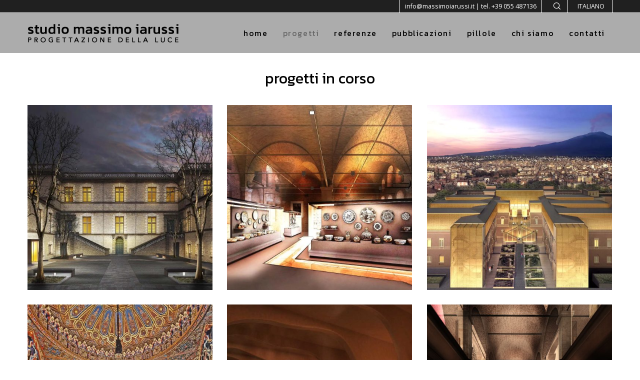

--- FILE ---
content_type: text/html; charset=utf-8
request_url: https://www.google.com/recaptcha/api2/anchor?ar=1&k=6Le_RqspAAAAAK9_vvXePW-0jbvRtWd9S3Saypus&co=aHR0cDovL3d3dy5tYXNzaW1vaWFydXNzaS5pdDo4MA..&hl=en&v=N67nZn4AqZkNcbeMu4prBgzg&size=invisible&anchor-ms=20000&execute-ms=30000&cb=c4747tlpohl0
body_size: 48667
content:
<!DOCTYPE HTML><html dir="ltr" lang="en"><head><meta http-equiv="Content-Type" content="text/html; charset=UTF-8">
<meta http-equiv="X-UA-Compatible" content="IE=edge">
<title>reCAPTCHA</title>
<style type="text/css">
/* cyrillic-ext */
@font-face {
  font-family: 'Roboto';
  font-style: normal;
  font-weight: 400;
  font-stretch: 100%;
  src: url(//fonts.gstatic.com/s/roboto/v48/KFO7CnqEu92Fr1ME7kSn66aGLdTylUAMa3GUBHMdazTgWw.woff2) format('woff2');
  unicode-range: U+0460-052F, U+1C80-1C8A, U+20B4, U+2DE0-2DFF, U+A640-A69F, U+FE2E-FE2F;
}
/* cyrillic */
@font-face {
  font-family: 'Roboto';
  font-style: normal;
  font-weight: 400;
  font-stretch: 100%;
  src: url(//fonts.gstatic.com/s/roboto/v48/KFO7CnqEu92Fr1ME7kSn66aGLdTylUAMa3iUBHMdazTgWw.woff2) format('woff2');
  unicode-range: U+0301, U+0400-045F, U+0490-0491, U+04B0-04B1, U+2116;
}
/* greek-ext */
@font-face {
  font-family: 'Roboto';
  font-style: normal;
  font-weight: 400;
  font-stretch: 100%;
  src: url(//fonts.gstatic.com/s/roboto/v48/KFO7CnqEu92Fr1ME7kSn66aGLdTylUAMa3CUBHMdazTgWw.woff2) format('woff2');
  unicode-range: U+1F00-1FFF;
}
/* greek */
@font-face {
  font-family: 'Roboto';
  font-style: normal;
  font-weight: 400;
  font-stretch: 100%;
  src: url(//fonts.gstatic.com/s/roboto/v48/KFO7CnqEu92Fr1ME7kSn66aGLdTylUAMa3-UBHMdazTgWw.woff2) format('woff2');
  unicode-range: U+0370-0377, U+037A-037F, U+0384-038A, U+038C, U+038E-03A1, U+03A3-03FF;
}
/* math */
@font-face {
  font-family: 'Roboto';
  font-style: normal;
  font-weight: 400;
  font-stretch: 100%;
  src: url(//fonts.gstatic.com/s/roboto/v48/KFO7CnqEu92Fr1ME7kSn66aGLdTylUAMawCUBHMdazTgWw.woff2) format('woff2');
  unicode-range: U+0302-0303, U+0305, U+0307-0308, U+0310, U+0312, U+0315, U+031A, U+0326-0327, U+032C, U+032F-0330, U+0332-0333, U+0338, U+033A, U+0346, U+034D, U+0391-03A1, U+03A3-03A9, U+03B1-03C9, U+03D1, U+03D5-03D6, U+03F0-03F1, U+03F4-03F5, U+2016-2017, U+2034-2038, U+203C, U+2040, U+2043, U+2047, U+2050, U+2057, U+205F, U+2070-2071, U+2074-208E, U+2090-209C, U+20D0-20DC, U+20E1, U+20E5-20EF, U+2100-2112, U+2114-2115, U+2117-2121, U+2123-214F, U+2190, U+2192, U+2194-21AE, U+21B0-21E5, U+21F1-21F2, U+21F4-2211, U+2213-2214, U+2216-22FF, U+2308-230B, U+2310, U+2319, U+231C-2321, U+2336-237A, U+237C, U+2395, U+239B-23B7, U+23D0, U+23DC-23E1, U+2474-2475, U+25AF, U+25B3, U+25B7, U+25BD, U+25C1, U+25CA, U+25CC, U+25FB, U+266D-266F, U+27C0-27FF, U+2900-2AFF, U+2B0E-2B11, U+2B30-2B4C, U+2BFE, U+3030, U+FF5B, U+FF5D, U+1D400-1D7FF, U+1EE00-1EEFF;
}
/* symbols */
@font-face {
  font-family: 'Roboto';
  font-style: normal;
  font-weight: 400;
  font-stretch: 100%;
  src: url(//fonts.gstatic.com/s/roboto/v48/KFO7CnqEu92Fr1ME7kSn66aGLdTylUAMaxKUBHMdazTgWw.woff2) format('woff2');
  unicode-range: U+0001-000C, U+000E-001F, U+007F-009F, U+20DD-20E0, U+20E2-20E4, U+2150-218F, U+2190, U+2192, U+2194-2199, U+21AF, U+21E6-21F0, U+21F3, U+2218-2219, U+2299, U+22C4-22C6, U+2300-243F, U+2440-244A, U+2460-24FF, U+25A0-27BF, U+2800-28FF, U+2921-2922, U+2981, U+29BF, U+29EB, U+2B00-2BFF, U+4DC0-4DFF, U+FFF9-FFFB, U+10140-1018E, U+10190-1019C, U+101A0, U+101D0-101FD, U+102E0-102FB, U+10E60-10E7E, U+1D2C0-1D2D3, U+1D2E0-1D37F, U+1F000-1F0FF, U+1F100-1F1AD, U+1F1E6-1F1FF, U+1F30D-1F30F, U+1F315, U+1F31C, U+1F31E, U+1F320-1F32C, U+1F336, U+1F378, U+1F37D, U+1F382, U+1F393-1F39F, U+1F3A7-1F3A8, U+1F3AC-1F3AF, U+1F3C2, U+1F3C4-1F3C6, U+1F3CA-1F3CE, U+1F3D4-1F3E0, U+1F3ED, U+1F3F1-1F3F3, U+1F3F5-1F3F7, U+1F408, U+1F415, U+1F41F, U+1F426, U+1F43F, U+1F441-1F442, U+1F444, U+1F446-1F449, U+1F44C-1F44E, U+1F453, U+1F46A, U+1F47D, U+1F4A3, U+1F4B0, U+1F4B3, U+1F4B9, U+1F4BB, U+1F4BF, U+1F4C8-1F4CB, U+1F4D6, U+1F4DA, U+1F4DF, U+1F4E3-1F4E6, U+1F4EA-1F4ED, U+1F4F7, U+1F4F9-1F4FB, U+1F4FD-1F4FE, U+1F503, U+1F507-1F50B, U+1F50D, U+1F512-1F513, U+1F53E-1F54A, U+1F54F-1F5FA, U+1F610, U+1F650-1F67F, U+1F687, U+1F68D, U+1F691, U+1F694, U+1F698, U+1F6AD, U+1F6B2, U+1F6B9-1F6BA, U+1F6BC, U+1F6C6-1F6CF, U+1F6D3-1F6D7, U+1F6E0-1F6EA, U+1F6F0-1F6F3, U+1F6F7-1F6FC, U+1F700-1F7FF, U+1F800-1F80B, U+1F810-1F847, U+1F850-1F859, U+1F860-1F887, U+1F890-1F8AD, U+1F8B0-1F8BB, U+1F8C0-1F8C1, U+1F900-1F90B, U+1F93B, U+1F946, U+1F984, U+1F996, U+1F9E9, U+1FA00-1FA6F, U+1FA70-1FA7C, U+1FA80-1FA89, U+1FA8F-1FAC6, U+1FACE-1FADC, U+1FADF-1FAE9, U+1FAF0-1FAF8, U+1FB00-1FBFF;
}
/* vietnamese */
@font-face {
  font-family: 'Roboto';
  font-style: normal;
  font-weight: 400;
  font-stretch: 100%;
  src: url(//fonts.gstatic.com/s/roboto/v48/KFO7CnqEu92Fr1ME7kSn66aGLdTylUAMa3OUBHMdazTgWw.woff2) format('woff2');
  unicode-range: U+0102-0103, U+0110-0111, U+0128-0129, U+0168-0169, U+01A0-01A1, U+01AF-01B0, U+0300-0301, U+0303-0304, U+0308-0309, U+0323, U+0329, U+1EA0-1EF9, U+20AB;
}
/* latin-ext */
@font-face {
  font-family: 'Roboto';
  font-style: normal;
  font-weight: 400;
  font-stretch: 100%;
  src: url(//fonts.gstatic.com/s/roboto/v48/KFO7CnqEu92Fr1ME7kSn66aGLdTylUAMa3KUBHMdazTgWw.woff2) format('woff2');
  unicode-range: U+0100-02BA, U+02BD-02C5, U+02C7-02CC, U+02CE-02D7, U+02DD-02FF, U+0304, U+0308, U+0329, U+1D00-1DBF, U+1E00-1E9F, U+1EF2-1EFF, U+2020, U+20A0-20AB, U+20AD-20C0, U+2113, U+2C60-2C7F, U+A720-A7FF;
}
/* latin */
@font-face {
  font-family: 'Roboto';
  font-style: normal;
  font-weight: 400;
  font-stretch: 100%;
  src: url(//fonts.gstatic.com/s/roboto/v48/KFO7CnqEu92Fr1ME7kSn66aGLdTylUAMa3yUBHMdazQ.woff2) format('woff2');
  unicode-range: U+0000-00FF, U+0131, U+0152-0153, U+02BB-02BC, U+02C6, U+02DA, U+02DC, U+0304, U+0308, U+0329, U+2000-206F, U+20AC, U+2122, U+2191, U+2193, U+2212, U+2215, U+FEFF, U+FFFD;
}
/* cyrillic-ext */
@font-face {
  font-family: 'Roboto';
  font-style: normal;
  font-weight: 500;
  font-stretch: 100%;
  src: url(//fonts.gstatic.com/s/roboto/v48/KFO7CnqEu92Fr1ME7kSn66aGLdTylUAMa3GUBHMdazTgWw.woff2) format('woff2');
  unicode-range: U+0460-052F, U+1C80-1C8A, U+20B4, U+2DE0-2DFF, U+A640-A69F, U+FE2E-FE2F;
}
/* cyrillic */
@font-face {
  font-family: 'Roboto';
  font-style: normal;
  font-weight: 500;
  font-stretch: 100%;
  src: url(//fonts.gstatic.com/s/roboto/v48/KFO7CnqEu92Fr1ME7kSn66aGLdTylUAMa3iUBHMdazTgWw.woff2) format('woff2');
  unicode-range: U+0301, U+0400-045F, U+0490-0491, U+04B0-04B1, U+2116;
}
/* greek-ext */
@font-face {
  font-family: 'Roboto';
  font-style: normal;
  font-weight: 500;
  font-stretch: 100%;
  src: url(//fonts.gstatic.com/s/roboto/v48/KFO7CnqEu92Fr1ME7kSn66aGLdTylUAMa3CUBHMdazTgWw.woff2) format('woff2');
  unicode-range: U+1F00-1FFF;
}
/* greek */
@font-face {
  font-family: 'Roboto';
  font-style: normal;
  font-weight: 500;
  font-stretch: 100%;
  src: url(//fonts.gstatic.com/s/roboto/v48/KFO7CnqEu92Fr1ME7kSn66aGLdTylUAMa3-UBHMdazTgWw.woff2) format('woff2');
  unicode-range: U+0370-0377, U+037A-037F, U+0384-038A, U+038C, U+038E-03A1, U+03A3-03FF;
}
/* math */
@font-face {
  font-family: 'Roboto';
  font-style: normal;
  font-weight: 500;
  font-stretch: 100%;
  src: url(//fonts.gstatic.com/s/roboto/v48/KFO7CnqEu92Fr1ME7kSn66aGLdTylUAMawCUBHMdazTgWw.woff2) format('woff2');
  unicode-range: U+0302-0303, U+0305, U+0307-0308, U+0310, U+0312, U+0315, U+031A, U+0326-0327, U+032C, U+032F-0330, U+0332-0333, U+0338, U+033A, U+0346, U+034D, U+0391-03A1, U+03A3-03A9, U+03B1-03C9, U+03D1, U+03D5-03D6, U+03F0-03F1, U+03F4-03F5, U+2016-2017, U+2034-2038, U+203C, U+2040, U+2043, U+2047, U+2050, U+2057, U+205F, U+2070-2071, U+2074-208E, U+2090-209C, U+20D0-20DC, U+20E1, U+20E5-20EF, U+2100-2112, U+2114-2115, U+2117-2121, U+2123-214F, U+2190, U+2192, U+2194-21AE, U+21B0-21E5, U+21F1-21F2, U+21F4-2211, U+2213-2214, U+2216-22FF, U+2308-230B, U+2310, U+2319, U+231C-2321, U+2336-237A, U+237C, U+2395, U+239B-23B7, U+23D0, U+23DC-23E1, U+2474-2475, U+25AF, U+25B3, U+25B7, U+25BD, U+25C1, U+25CA, U+25CC, U+25FB, U+266D-266F, U+27C0-27FF, U+2900-2AFF, U+2B0E-2B11, U+2B30-2B4C, U+2BFE, U+3030, U+FF5B, U+FF5D, U+1D400-1D7FF, U+1EE00-1EEFF;
}
/* symbols */
@font-face {
  font-family: 'Roboto';
  font-style: normal;
  font-weight: 500;
  font-stretch: 100%;
  src: url(//fonts.gstatic.com/s/roboto/v48/KFO7CnqEu92Fr1ME7kSn66aGLdTylUAMaxKUBHMdazTgWw.woff2) format('woff2');
  unicode-range: U+0001-000C, U+000E-001F, U+007F-009F, U+20DD-20E0, U+20E2-20E4, U+2150-218F, U+2190, U+2192, U+2194-2199, U+21AF, U+21E6-21F0, U+21F3, U+2218-2219, U+2299, U+22C4-22C6, U+2300-243F, U+2440-244A, U+2460-24FF, U+25A0-27BF, U+2800-28FF, U+2921-2922, U+2981, U+29BF, U+29EB, U+2B00-2BFF, U+4DC0-4DFF, U+FFF9-FFFB, U+10140-1018E, U+10190-1019C, U+101A0, U+101D0-101FD, U+102E0-102FB, U+10E60-10E7E, U+1D2C0-1D2D3, U+1D2E0-1D37F, U+1F000-1F0FF, U+1F100-1F1AD, U+1F1E6-1F1FF, U+1F30D-1F30F, U+1F315, U+1F31C, U+1F31E, U+1F320-1F32C, U+1F336, U+1F378, U+1F37D, U+1F382, U+1F393-1F39F, U+1F3A7-1F3A8, U+1F3AC-1F3AF, U+1F3C2, U+1F3C4-1F3C6, U+1F3CA-1F3CE, U+1F3D4-1F3E0, U+1F3ED, U+1F3F1-1F3F3, U+1F3F5-1F3F7, U+1F408, U+1F415, U+1F41F, U+1F426, U+1F43F, U+1F441-1F442, U+1F444, U+1F446-1F449, U+1F44C-1F44E, U+1F453, U+1F46A, U+1F47D, U+1F4A3, U+1F4B0, U+1F4B3, U+1F4B9, U+1F4BB, U+1F4BF, U+1F4C8-1F4CB, U+1F4D6, U+1F4DA, U+1F4DF, U+1F4E3-1F4E6, U+1F4EA-1F4ED, U+1F4F7, U+1F4F9-1F4FB, U+1F4FD-1F4FE, U+1F503, U+1F507-1F50B, U+1F50D, U+1F512-1F513, U+1F53E-1F54A, U+1F54F-1F5FA, U+1F610, U+1F650-1F67F, U+1F687, U+1F68D, U+1F691, U+1F694, U+1F698, U+1F6AD, U+1F6B2, U+1F6B9-1F6BA, U+1F6BC, U+1F6C6-1F6CF, U+1F6D3-1F6D7, U+1F6E0-1F6EA, U+1F6F0-1F6F3, U+1F6F7-1F6FC, U+1F700-1F7FF, U+1F800-1F80B, U+1F810-1F847, U+1F850-1F859, U+1F860-1F887, U+1F890-1F8AD, U+1F8B0-1F8BB, U+1F8C0-1F8C1, U+1F900-1F90B, U+1F93B, U+1F946, U+1F984, U+1F996, U+1F9E9, U+1FA00-1FA6F, U+1FA70-1FA7C, U+1FA80-1FA89, U+1FA8F-1FAC6, U+1FACE-1FADC, U+1FADF-1FAE9, U+1FAF0-1FAF8, U+1FB00-1FBFF;
}
/* vietnamese */
@font-face {
  font-family: 'Roboto';
  font-style: normal;
  font-weight: 500;
  font-stretch: 100%;
  src: url(//fonts.gstatic.com/s/roboto/v48/KFO7CnqEu92Fr1ME7kSn66aGLdTylUAMa3OUBHMdazTgWw.woff2) format('woff2');
  unicode-range: U+0102-0103, U+0110-0111, U+0128-0129, U+0168-0169, U+01A0-01A1, U+01AF-01B0, U+0300-0301, U+0303-0304, U+0308-0309, U+0323, U+0329, U+1EA0-1EF9, U+20AB;
}
/* latin-ext */
@font-face {
  font-family: 'Roboto';
  font-style: normal;
  font-weight: 500;
  font-stretch: 100%;
  src: url(//fonts.gstatic.com/s/roboto/v48/KFO7CnqEu92Fr1ME7kSn66aGLdTylUAMa3KUBHMdazTgWw.woff2) format('woff2');
  unicode-range: U+0100-02BA, U+02BD-02C5, U+02C7-02CC, U+02CE-02D7, U+02DD-02FF, U+0304, U+0308, U+0329, U+1D00-1DBF, U+1E00-1E9F, U+1EF2-1EFF, U+2020, U+20A0-20AB, U+20AD-20C0, U+2113, U+2C60-2C7F, U+A720-A7FF;
}
/* latin */
@font-face {
  font-family: 'Roboto';
  font-style: normal;
  font-weight: 500;
  font-stretch: 100%;
  src: url(//fonts.gstatic.com/s/roboto/v48/KFO7CnqEu92Fr1ME7kSn66aGLdTylUAMa3yUBHMdazQ.woff2) format('woff2');
  unicode-range: U+0000-00FF, U+0131, U+0152-0153, U+02BB-02BC, U+02C6, U+02DA, U+02DC, U+0304, U+0308, U+0329, U+2000-206F, U+20AC, U+2122, U+2191, U+2193, U+2212, U+2215, U+FEFF, U+FFFD;
}
/* cyrillic-ext */
@font-face {
  font-family: 'Roboto';
  font-style: normal;
  font-weight: 900;
  font-stretch: 100%;
  src: url(//fonts.gstatic.com/s/roboto/v48/KFO7CnqEu92Fr1ME7kSn66aGLdTylUAMa3GUBHMdazTgWw.woff2) format('woff2');
  unicode-range: U+0460-052F, U+1C80-1C8A, U+20B4, U+2DE0-2DFF, U+A640-A69F, U+FE2E-FE2F;
}
/* cyrillic */
@font-face {
  font-family: 'Roboto';
  font-style: normal;
  font-weight: 900;
  font-stretch: 100%;
  src: url(//fonts.gstatic.com/s/roboto/v48/KFO7CnqEu92Fr1ME7kSn66aGLdTylUAMa3iUBHMdazTgWw.woff2) format('woff2');
  unicode-range: U+0301, U+0400-045F, U+0490-0491, U+04B0-04B1, U+2116;
}
/* greek-ext */
@font-face {
  font-family: 'Roboto';
  font-style: normal;
  font-weight: 900;
  font-stretch: 100%;
  src: url(//fonts.gstatic.com/s/roboto/v48/KFO7CnqEu92Fr1ME7kSn66aGLdTylUAMa3CUBHMdazTgWw.woff2) format('woff2');
  unicode-range: U+1F00-1FFF;
}
/* greek */
@font-face {
  font-family: 'Roboto';
  font-style: normal;
  font-weight: 900;
  font-stretch: 100%;
  src: url(//fonts.gstatic.com/s/roboto/v48/KFO7CnqEu92Fr1ME7kSn66aGLdTylUAMa3-UBHMdazTgWw.woff2) format('woff2');
  unicode-range: U+0370-0377, U+037A-037F, U+0384-038A, U+038C, U+038E-03A1, U+03A3-03FF;
}
/* math */
@font-face {
  font-family: 'Roboto';
  font-style: normal;
  font-weight: 900;
  font-stretch: 100%;
  src: url(//fonts.gstatic.com/s/roboto/v48/KFO7CnqEu92Fr1ME7kSn66aGLdTylUAMawCUBHMdazTgWw.woff2) format('woff2');
  unicode-range: U+0302-0303, U+0305, U+0307-0308, U+0310, U+0312, U+0315, U+031A, U+0326-0327, U+032C, U+032F-0330, U+0332-0333, U+0338, U+033A, U+0346, U+034D, U+0391-03A1, U+03A3-03A9, U+03B1-03C9, U+03D1, U+03D5-03D6, U+03F0-03F1, U+03F4-03F5, U+2016-2017, U+2034-2038, U+203C, U+2040, U+2043, U+2047, U+2050, U+2057, U+205F, U+2070-2071, U+2074-208E, U+2090-209C, U+20D0-20DC, U+20E1, U+20E5-20EF, U+2100-2112, U+2114-2115, U+2117-2121, U+2123-214F, U+2190, U+2192, U+2194-21AE, U+21B0-21E5, U+21F1-21F2, U+21F4-2211, U+2213-2214, U+2216-22FF, U+2308-230B, U+2310, U+2319, U+231C-2321, U+2336-237A, U+237C, U+2395, U+239B-23B7, U+23D0, U+23DC-23E1, U+2474-2475, U+25AF, U+25B3, U+25B7, U+25BD, U+25C1, U+25CA, U+25CC, U+25FB, U+266D-266F, U+27C0-27FF, U+2900-2AFF, U+2B0E-2B11, U+2B30-2B4C, U+2BFE, U+3030, U+FF5B, U+FF5D, U+1D400-1D7FF, U+1EE00-1EEFF;
}
/* symbols */
@font-face {
  font-family: 'Roboto';
  font-style: normal;
  font-weight: 900;
  font-stretch: 100%;
  src: url(//fonts.gstatic.com/s/roboto/v48/KFO7CnqEu92Fr1ME7kSn66aGLdTylUAMaxKUBHMdazTgWw.woff2) format('woff2');
  unicode-range: U+0001-000C, U+000E-001F, U+007F-009F, U+20DD-20E0, U+20E2-20E4, U+2150-218F, U+2190, U+2192, U+2194-2199, U+21AF, U+21E6-21F0, U+21F3, U+2218-2219, U+2299, U+22C4-22C6, U+2300-243F, U+2440-244A, U+2460-24FF, U+25A0-27BF, U+2800-28FF, U+2921-2922, U+2981, U+29BF, U+29EB, U+2B00-2BFF, U+4DC0-4DFF, U+FFF9-FFFB, U+10140-1018E, U+10190-1019C, U+101A0, U+101D0-101FD, U+102E0-102FB, U+10E60-10E7E, U+1D2C0-1D2D3, U+1D2E0-1D37F, U+1F000-1F0FF, U+1F100-1F1AD, U+1F1E6-1F1FF, U+1F30D-1F30F, U+1F315, U+1F31C, U+1F31E, U+1F320-1F32C, U+1F336, U+1F378, U+1F37D, U+1F382, U+1F393-1F39F, U+1F3A7-1F3A8, U+1F3AC-1F3AF, U+1F3C2, U+1F3C4-1F3C6, U+1F3CA-1F3CE, U+1F3D4-1F3E0, U+1F3ED, U+1F3F1-1F3F3, U+1F3F5-1F3F7, U+1F408, U+1F415, U+1F41F, U+1F426, U+1F43F, U+1F441-1F442, U+1F444, U+1F446-1F449, U+1F44C-1F44E, U+1F453, U+1F46A, U+1F47D, U+1F4A3, U+1F4B0, U+1F4B3, U+1F4B9, U+1F4BB, U+1F4BF, U+1F4C8-1F4CB, U+1F4D6, U+1F4DA, U+1F4DF, U+1F4E3-1F4E6, U+1F4EA-1F4ED, U+1F4F7, U+1F4F9-1F4FB, U+1F4FD-1F4FE, U+1F503, U+1F507-1F50B, U+1F50D, U+1F512-1F513, U+1F53E-1F54A, U+1F54F-1F5FA, U+1F610, U+1F650-1F67F, U+1F687, U+1F68D, U+1F691, U+1F694, U+1F698, U+1F6AD, U+1F6B2, U+1F6B9-1F6BA, U+1F6BC, U+1F6C6-1F6CF, U+1F6D3-1F6D7, U+1F6E0-1F6EA, U+1F6F0-1F6F3, U+1F6F7-1F6FC, U+1F700-1F7FF, U+1F800-1F80B, U+1F810-1F847, U+1F850-1F859, U+1F860-1F887, U+1F890-1F8AD, U+1F8B0-1F8BB, U+1F8C0-1F8C1, U+1F900-1F90B, U+1F93B, U+1F946, U+1F984, U+1F996, U+1F9E9, U+1FA00-1FA6F, U+1FA70-1FA7C, U+1FA80-1FA89, U+1FA8F-1FAC6, U+1FACE-1FADC, U+1FADF-1FAE9, U+1FAF0-1FAF8, U+1FB00-1FBFF;
}
/* vietnamese */
@font-face {
  font-family: 'Roboto';
  font-style: normal;
  font-weight: 900;
  font-stretch: 100%;
  src: url(//fonts.gstatic.com/s/roboto/v48/KFO7CnqEu92Fr1ME7kSn66aGLdTylUAMa3OUBHMdazTgWw.woff2) format('woff2');
  unicode-range: U+0102-0103, U+0110-0111, U+0128-0129, U+0168-0169, U+01A0-01A1, U+01AF-01B0, U+0300-0301, U+0303-0304, U+0308-0309, U+0323, U+0329, U+1EA0-1EF9, U+20AB;
}
/* latin-ext */
@font-face {
  font-family: 'Roboto';
  font-style: normal;
  font-weight: 900;
  font-stretch: 100%;
  src: url(//fonts.gstatic.com/s/roboto/v48/KFO7CnqEu92Fr1ME7kSn66aGLdTylUAMa3KUBHMdazTgWw.woff2) format('woff2');
  unicode-range: U+0100-02BA, U+02BD-02C5, U+02C7-02CC, U+02CE-02D7, U+02DD-02FF, U+0304, U+0308, U+0329, U+1D00-1DBF, U+1E00-1E9F, U+1EF2-1EFF, U+2020, U+20A0-20AB, U+20AD-20C0, U+2113, U+2C60-2C7F, U+A720-A7FF;
}
/* latin */
@font-face {
  font-family: 'Roboto';
  font-style: normal;
  font-weight: 900;
  font-stretch: 100%;
  src: url(//fonts.gstatic.com/s/roboto/v48/KFO7CnqEu92Fr1ME7kSn66aGLdTylUAMa3yUBHMdazQ.woff2) format('woff2');
  unicode-range: U+0000-00FF, U+0131, U+0152-0153, U+02BB-02BC, U+02C6, U+02DA, U+02DC, U+0304, U+0308, U+0329, U+2000-206F, U+20AC, U+2122, U+2191, U+2193, U+2212, U+2215, U+FEFF, U+FFFD;
}

</style>
<link rel="stylesheet" type="text/css" href="https://www.gstatic.com/recaptcha/releases/N67nZn4AqZkNcbeMu4prBgzg/styles__ltr.css">
<script nonce="ru84Gc9pz4y-qnU8FIIUHw" type="text/javascript">window['__recaptcha_api'] = 'https://www.google.com/recaptcha/api2/';</script>
<script type="text/javascript" src="https://www.gstatic.com/recaptcha/releases/N67nZn4AqZkNcbeMu4prBgzg/recaptcha__en.js" nonce="ru84Gc9pz4y-qnU8FIIUHw">
      
    </script></head>
<body><div id="rc-anchor-alert" class="rc-anchor-alert"></div>
<input type="hidden" id="recaptcha-token" value="[base64]">
<script type="text/javascript" nonce="ru84Gc9pz4y-qnU8FIIUHw">
      recaptcha.anchor.Main.init("[\x22ainput\x22,[\x22bgdata\x22,\x22\x22,\[base64]/[base64]/[base64]/[base64]/[base64]/UltsKytdPUU6KEU8MjA0OD9SW2wrK109RT4+NnwxOTI6KChFJjY0NTEyKT09NTUyOTYmJk0rMTxjLmxlbmd0aCYmKGMuY2hhckNvZGVBdChNKzEpJjY0NTEyKT09NTYzMjA/[base64]/[base64]/[base64]/[base64]/[base64]/[base64]/[base64]\x22,\[base64]\\u003d\\u003d\x22,\[base64]/DjxjDo8K/[base64]/DpAUoBxsgasK2wqdgd8KTwpFXwrtIw4HCtl16wqpPVhfDtcOxfsOqOB7DsTVLGEbDjUfCmMOsccOHLzY6cWvDtcOewo3DsS/CoygvwqrCgiHCjMKdw6PDj8OGGMO5w7zDtsKqaTYqMcKLw7bDp01Xw6XDvE3DksKvNFDDoHlTWW4cw5vCu2rCtMKnwpDDtFpvwoEXw4Vpwqc2cl/DgC7Dq8KMw4/DvcKFXsKqZEx4bgrDhMKNES/DoUsDwqLCvm5Cw5k3B1RsdDVcwp7CjsKULzgmwonCgl5Uw44PwrzCjsODdSHDgcKuwpPCs37DjRVmw4nCjMKTLcKpwonCncOuw6pCwpJpKcOZBcKLF8OVwovCpcK9w6HDiUfCpS7DvMOWTsKkw77CisKvTsOswp8fXjLCkS/[base64]/CrA/Cm186w5LDghbDjRl6wprCqzQQw7ZcXn0Tw4URw7tZClHDhRnCtcKZw7LCtEPCtMK6O8OkOlJhNsKbIcOQwofDgWLCi8OxEsK2PTHCjcKlwo3Dn8KdEh3CvcOOZsKdwphCwrbDucOkwovCv8OIdA7CnFfCrsKSw6wVwrzCj8O2FRowI0xgwrbCpWZuBQbCrXNSwr/[base64]/[base64]/DncOcwrnDusKHwqNEw4ERw4nDrU7Cpk57d8KRYhQtKDjChsOnLhrDosOXwpHDmzNZOVDCkMKvw6NTf8KDwoUEwrgzP8OBZw0FDcOCw6pjWn57wpAEbsOjwrIcwoxgLcOLaAnDtcOIw6Yew4vCpsOKFcK5wqVJTMOQbFjDulzCgkbCh310w4IYWiRRPD/[base64]/Dt8KxRH7CkMKMPm16V8OIMMKCMsKLw7nCjcOnw65cXMOnEMOMw6sjO2HDhMKqSXDCjTxWwog4w4ZUNlHCpXtQwrAgQAfCvwzCk8OjwoA+w55RLMKTKsOKdMODZMO7w4zDg8Ocw7fClEoiw7QxBUxgfCkSK8KBacK/A8KvWsOLQgwowqg+wrTCjsK9McOIUMOuwpdrMMOGwo8jw63CqcOowpV8w5w+w7bDqAo5ag3Dh8O4aMKewoPDksKpNMK2fsODB1bDj8Kew5HCtjtRwqLDjMOiFMOqw5kUBsOcw6zClglyBnIlwoU8S03Du1tOw63CpsKawrIXwovDrsO2wp/Cl8K2MmbDl0zChDvCmsKvwr5lNcKBXMKiw7RFITDDmXHClXQnw6BmGDnDhsKvw4fDrTMbBjpmwqxuwohDwq1LER7DukbDm1lEwql5w4Uyw4NkwonDl1/DksKmwrHDu8K4VhMyw43DlB3DtMKVw6LCrjvCoHsjcX1Sw5PCognDlyZoMcOuV8Ohw6s6GMOgw6TCkMOqEsOqIGh+H0QsSMKCR8K7woRXFR7Cl8OawqMICQIIw6JwVhLCpH3DjG0Zw6nDgcK4PAzCiAYBfMO3IcOzw5DDiS0bw5tIw4/Cp0tjEsOcwrHCnMOJwr/[base64]/BRnCksOOwp9Lw6BNP8KowoPCiMKAwq/DpMKZwpfCpsK4K8KFwrbCgT/CjMK/wr8vXMKDJRdWwqjCj8O/w7fCjAPDjE0Jw6bCvn8fw79Yw4rCosOmKSnCtcOCwphywrrCglMrdjjCv13Dv8KNw5/ChcK3S8KEw6I+R8KfwqjDksKvZhHDlg7CkXBzw4jDlVfDpcO8AhlJemTCpcOyG8KZbBjDgTXCiMOrw4Auwo/CgyXDgERLw47Di2HChRbDjsO7UcKXwpfDj1gQBFLDhXFCEMOOYMOTdFgtXUfDl2UmRFXCphImwqFQwo7ClMO1bcORwpnChcOZwrbCmXZtHcKjR2nCsSU9w5/Cg8KjcH8ldcKHwqRhw5gQDwvDjMK1DMKGc3zDvGfDlMK1woR5HVF6S0NqwoJtwq11wpHDmMK4w4LCiALCojtMbMKuwpkjDwjDosOAwrBgEgp+wrgOUsKjXSvCqSIcw5zDsQHCkUQjPkVRBBrDgBQ1wp/DlMOzJDdYGsKHwrhoYcK6w7bDtWU9MkEYVMOrTsKzwo3DjcOlwqEgw5bCnyjDiMKXwqkjw6s0w4YbW3LDn1Aiw5vCnjLDhsKud8K0wpl9wr/CtsKbQMOYZsK/[base64]/Cnn3CmcK+w6LCpsKFwr7DmSrCiMKzwqrCqcO5Z8KnfEogeUpXNAXDqF4lwrjCqnjChMKUYg9RLMKGTiHDkyLCvWfDgcOwMMKNURnDt8KxfGHCk8OdOMKOWknCskPDuwPDoBV1c8K/wolHw4LClsKRw6vCmU/[base64]/ChyIxE8OYw7Bzw7QRwo85wpbDncOFfwvDt8KowqnCkl7CjcKjGsOVwot0w7bDil7CmsK3LMK/[base64]/CtjPChQvDunYyIsKWYFcKwpjDn8Ozw798wpgPCMOkWm7DiTzCu8O3w7A2ZQDCj8OYwoliTsKAwofCtcKIasKSw5bCmQwpw4nDqXlhf8O8wpvCtcO8B8K5FMOIw7A4c8Kuw559XMK/w6DDlx/DgsKwcEbDo8KEAcOUbMOBw7rCocOhVA7DncO/wqbCt8OUX8KGwovDhsKfw6dZwqRgUBlDwphOamgjeT/Dq1fDucOeDsKzfMOow5U2IsOFKcKew5giw77Ci8K0w5nDvxHDtcOET8KsfhNrYRPDncOLHcOsw4HDnMKpwq5Uw5HDvQwQF0zChwIGRHwsGFMDw5JnD8O1wrtDIi/ChBvDtMO5wrNYw6F0NMKtaFTDoQ1xeMOvUkBQw77Cn8KTS8KuYyZcwq5XVWjCq8KSPzLChjgRwpfCosKbw4Icw7HDusKETMOBZnHDt0vCrcKXw77DqGhBwpvDhsONw5TDhHIGw7YJw4c4AsKmP8Kiw5vDjVd2wokAwp3DtwETwqrDq8KsYijDn8O2IMO8Ox0yD3/CjTdKwq3Du8OEesO8wr/DjMO4FBgaw7NiwrwKUsOxJMKgMh8oCMKOWFoaw78NUcOGw6jDgw8OfMKGOcO6IMKcwq8uw5kOw5bDtcONw6XDu3ZLeDbCgsK7w591w4sMH3rDiRXDjsKKVzzCocOAw47DvsKSw7XDoTwmck09w6d3wrzCi8KjwqYtOMKcwonDpiNfwoPCiXXDsj/DtcKHw7gowqgLSEZSwqJFNMKfwoYsS3fCjDLCpnZWw4pYwq9LK0jDpzLDicK/wrJkJcO6wqHCmsOmLBUlw5k9dgE4wo5KF8KMw7BwwotkwrQvYsKNNcKywpxeVyJnC3DCihYyLU/DlMK/DcKdM8OPVMKFWms8w7oxTh/Dg3TCs8ODwrHDrcOCwqhqL1bDsMO4N1bDnxMYO0ILP8KGGcKSYcKww5rCjwTDs8Oxw6bDkWcwPCJxw4bDv8KVKMOvRcOjw5o7wrXCiMKLe8KwwocMwqHDuT86Miosw4XDhl4FHMO3wqYuwrvDhsOySDtdLcKMA3LCqUbDmcOFM8KqHDLCjMOKwrvDoCPClcK/QBUKw7FvBzfDgXkTwpJ/[base64]/DrgRFMcKMDsKWwrTCvMKmwqrDu8ORwpXCusOcKcOCPVkINsKwM0rCl8OCw7kSSSALKlfDgsKswoPDvzlZwrJhw7QORjjCr8Orw7TCrMKnwrlNEMKgwq/[base64]/DoRMMw57DsV8mesKBbcKECxjCt8Kie8OYQsKGw51Kw6zCmgLCicKvS8Oje8OHwoZ5JcOmw6IAwpPDmcKUW1UKScKew5Z4TcKLTEfDucOVwrp5ZcOew43CnkLCuVpmwrUwwppyWsKCVMKoZwXDvXR5csK+wrHDs8KGw7HDkMOcw5/DpwHDtH/DhMKaw6XCncKMw7XCjnXDk8KXDsOcTUDDn8KpwqbCqcOkwqzCmMO6w6xUdcOWwo8kfhApw7cpwqYuVsKvwovDthzDtMKnw6vDjMOkG28Vwr4RwrLDr8KewoFuSsK2N1zCtMOaw6LCkcOPwp/CsCPDmADCjMOfw47DrMOQwosfwohLP8OLwrkQwo1UXsOkwr8JRcK5w4tfSsK7wqhjwrpXw4zCnA/[base64]/[base64]/DulHDncOpwqNgwrrCjcKGQMKIwq1VdcOhw5bCkhwUAMKPw6AGwqkDwpXDk8KrwqZGO8K5SMK0wq/DmyvCiEPDlX9WaQ4ON3jCksK5JMOUKDlGDm7DohVTNn8Bw70xUX3DiAxNOV3CkHJswrVew5lON8OsPMOPw5LDmMOmXsKxw4YVLwMEScKfwqPDsMOGwqplw6I7w57DhMKwS8OCwrQTT8KOwo4qw5/CgsOew79sAcK2K8OYPcOAw7New6hGw6xfwq7CqxcVwrjCucK4wqx+McK4czrCtcONDCfCiETCjsOBwprDsnYkw7DCmcKGEcK0XMKHwpU8HiB/[base64]/Cvz/DocKzw6okY8O+woF2ZMK2dMKaw68Nw6bDrsKFXgvCqsKxw7XDi8O+wpLCv8KZABNGwqN9CSjDqMKcwrTDu8O0w4TDncKrwoLCnw/DlF5AwrLDtMKCJSBwSQ3CkxBywpbCnsKrwpnDlm7Cv8KTw6BAw4rClMKDw6BMZMOuwoTCvBrDsizDjXxcXBHCpUMQdg4EwrVqb8OAUicLXC/DlsOdw697w79Ww7jDswHDlEjDrsKiwpzCncOowo4PIMO+ScO/[base64]/Dq8KJwpjCi8ONF8Kxw4vDkcOYwpIraCrCvsO2w6rCvcO+F2DCs8O3wp3DgcKSDQXDojoEwo9JGsKIwqTDmgRvwqEiHMOASH8pfCo8w5bDo0I2UsOsaMKCem0/UX9INMOCw47DmMK+bsKOJQdDOlXCiQotdBTCjcKTwpDCpkXDlk7Di8OawqbChS7DmljCjsKdEsK6EsKrwqrCicOEFMK+ZMOcw5vCvmnCo1rChFUQw6jCisOyDTNVw6jDoBlrwqUawrdiwoFQLHAtwo8uw4NlfRhMUWfDjXHDicOmKTd3wo8cTC/[base64]/Cp2rCgsOJJgzDtEvCknxOwoXCtMKIK8Olwq0Two01GnozwokHJcK0w5QdF0IFwrwWwpbDo0fCtcKROG4yw5/CsihKNMOgw6XDlsO0wrzCplzCscKcZBRiwrfDtHJSFMOMwqh4wo7ChcOew6ttw4lMw4zDsm93KGjCssOwW1VSw4XCrsOtBF56w63CtE7DnxMgCxHCq0E/ORrCgGDChjpWQmzCjMOAw5PCng/[base64]/eHLCjMKuw6kOdW/Cj8KywqjDg8O7w5UKwpPDlcO6w4TDi1jDs8KVw6zDjGrCjsKqwrPDgMOfHRnDvMKzD8OcwqMySMKrIsOuOsK1FU4jwog7c8ORHn3DgWnDpETCisOrbz7CgkHCicOHwo3DhBvCncOAwp8rHXsPwpNxw404wo/CmMKfU8KyFcKfOE7CpMKsSMKFRhNOwpDDpcK8wqbDucOHw5XDgcO3w4RqwofDt8OYU8OvaMOuw71kwpYdwoMONW3DmMOqZ8Olw5cXw7hnwpEhGHJpw7h/w4d7IcOoAlNgwrfDtsOxw6jDn8KgbgLDuCDDqSHDll7CvcKSMMOVMxTDjsO9BMKaw6tBEyLDmkfDpgPCiwo2wobCiR0awpjCksKGwpB6wqVKL1vDt8KHwpo/P3UJcMKqwp/[base64]/[base64]/Cv8KUw5pWOsKxMgtfw6MROMKaw6Qew5RxesKmw4pWw4Uhwq7DoMO5IyHDmCnDn8O6w6nCiml6PsKBw7nDrgxIJUzDtzYxw6pmV8Ksw692BFHDpsKhUSFqw418WsOIw7PDlMKxI8KSUcKiw5/[base64]/DnMKEw5hAw6nCvh7Cg0E9wpojw4JaCcKvfcOcw5ptwr80wpvCkUzDr00Mw7nDpQnCkFXDjhsOwoXDl8Kaw4NeSS3DjBXCmsOsw7URw7DDk8K4wqDCmHbCocOlwp/DgsOHwq8OKi7DtnfDqgNbCGzDhh8iw7E4wpbCn0bCvxnCgMKWwo/[base64]/Dq27DnMKdExXCiMOld8Kjw5MCIXzCpnwtbUjDt8KWWMOSwoV5wrJYPS9lw5HCucOANMKowqxhwqHDtsKRacOmbgIiw7Isd8KrwpPChhLCp8Ohb8OMDHHDiH96MsOQwqA4w5HDssOoDg1lBXkUwrpZwrgOMsKpw6c/wqPDj117wr7Cl01Gwq3CmSl4d8OtwqjDt8KXwrzDvCBbWFLDnMKXDTIIcsOkKCDCuV3ChsOOTGXCswIXCnDDmRjChcKGwp/DusOFMkbCnD0xwqzCpSIwwoDClcKJwohPwoHDkC5UWTvCqsOew4V1QcKFwq/[base64]/DuEDCsgIow7LDv3RXwrrCvxzCkMOlw5Jfwr3Di8OEw45Hwp0KwoBOw6gzdMKJBMOCGUzDv8KnEVsOeMKGw4MQw6rDrUfCnxhqw4vDuMOowqRFIMK6NVnDq8OpOsO+YXPCiGTDvsOIcx5eWSHDtcO9bXfCsMOiwrfDkiDCtTTDtMK9woszCAE/VcOdX3YDw4Ipw71sCcK/w75FTGvDkcOdwpXDmcONfMOFwqtkcjbDnnLCs8KiesOyw5/Du8KCw6HCuMOtwrnCvTE2wpgCIkHDhxpVSVnDkCPDrsKtw4rDtmZXwrd0woM/wpUXb8KpdsOfWQHDucKrw4tCET96RsOTNBYNasK8wqFxQsOeJsO/d8KUeCnCnWR+H8KRw65bwq3DlMK0wrfDvcKoUj0Aw7RHGMOnwpvDncKpA8K8WMKWw5Btw6dxwqPDtQbChMKcIzoAbXjDuFXCgUI7T1B5XF/[base64]/CkA3DhjnDlmowwqfDvjbDt8OkNRE6BMKyw4luw5Yiw63DjjR/w5dbKsK9cSfCssKMF8OIQm/[base64]/CssKhw5rDl8OVIDnClwhGwr/CusO4wo/DmMKtPjNGwoB4woTCvCw7OcKcw4DCiAtIwqF0w6VpbsOGw7rCsX1NTRZkFcKLfsOgwog8QcOjA3DDpMKyFMOpQcOHwpsEb8O2QMKowplQcRLDvizDmz87w7hmdwnCvMO9JMODwqFoacKNTMOmD0fCq8OhSsKIwrnCp8OnJGdowphNwo/Dk3BXwpTDnyRQwrfCo8KjAVdCCBE/RcOePGTCuh5Iej4wGhzDsTDCtsO1PW07w5xMPcOSP8K8b8OrwoEwwqfCuWxDCCzCgjljFyURw7R5RwvCtMK2HmfCmTdpw5cxLHIAw43DtcOXw6XCnMOGw6Axw73CuD1uw4rDvMODw6vCsMO/[base64]/[base64]/wqMiw7EqwoY+KcKswpcwwrhrKcOrD8Opw6EQwpLCg1nCrcKlw7HDhMOsOhQea8OZejDCv8KWwqRzw73CpMOvFsO/wqLCisOQwrsJacKLw4QAWDzDsRUbY8Kbw6vDr8Ovw5kZQXrDvgvDscONd3zDqBxUSsKhDGbCmMOaf8KYPcOQwrBmHcOAw4XCusOywpvDqyRrdgfCqyMxw6xxw7ACXcKcwp/ClMKmw7gcw7HCpmMpw4HCmMKrwpjDn0Irwoh1wrdSFcKlw6bCpR7CsATCncOgXMKaw6LDgMKhE8OkwpTCgMO/[base64]/wo9Lw49cw4TCjMKYM8KGwrPDucKBXExyYwTDu1JvJsKNwrchf2sXXU3Dq0XDnsKtw70wHcKRw7QYIMOswoXCkMOBccOyw6o0woVywr3CmEHClg7DrMO0I8KeWMKlwpPDvzteaHwAwovChMO+bcOTwrAgCsO/YjjCk8Kww57CqzvCusKzw5TCssOoDcOwVn5TbcKtJyATwqdkw4DDmzxKwotEw4MlQDnDncKow6J6L8KXwpnCogtNa8Olw4zDk37Clwcqw4glwrwQC8ONcV4wwp3DhcOMCzh2w44fw5jDgBlHw7fCtjhFQDXCi2kGfcKUw4bCil1/VcOrS0J5D8O/BjQkw5fCtMKgEBXDvMOewpPDtCgKwpPDjMOFwrcmw7nDisOFf8OzITtWwrzCpjnCgn9pwqnCtztUwonDscK0aUkUGMOxJTNjM3fDgsKPR8KCwq/DqsO+b08Xw5xnDcKgTcKJVcOTN8K9DMOZwqTCq8OHU3/DkTcww6DDqsK4bsKaw5NqwpzDrMOkPDJrTMKQw4jCtMOeaRkxTMO/w5F5wrzCrlHChcOlwqsDVMKWZsO1HMKiw67Cv8O4X3JLw4kyw6gCwprCiAnDgsKFFMOow4DDmz8Ow7FiwoNOwpBSwqPDh1/DoWzCuUhSw6HCuMKRwobDlw3CqcO7w7jDv3zCkxvCnnnDtcOBQWrDmhnDgsOEwpXCm8KmHsKnRcKFUcOGQsOQwpHCicKLwpPCthF+NhwJEWZcdcOYJMONw7fDvsKrw5pBwq7DqHM2O8KWeiJPFcOOUEpTw6Mwwq85H8KuZcO5LMK/bsOJM8K6w4kvWkvDt8Oiw5MSYcKNwqNaw53Cj13DoMOMw5DCvcKKw4/[base64]/CgTsgTMKnNsOdG8K4w4nDqk58M2fCvcOvwpcWw7IhwpvCr8OBwphWdxIufMOkQMKgwodsw7hHwocMQsKBwp9qw5AMwpw/w6TDocOuHMOhRgVNw4zCtMK8KcODCSvCg8Oow4/DrcKwwoQIW8KkwpXCvQPDj8K5w43DqsO1QsOTwoLCqcOHHcKNwpvDqMO8bsOqwqlsNcKIwpnCksOCV8O3J8OWXwfDh3kew5BLw7HCi8KZGMOJw4PCr0lSwp/CvMKwwolsZizCp8Ofc8Kqw7fDuHbCsjkawpgswroLw59nPgTCpH0Gwr7ChMKVYsK2QW3CgcKMwoQxwrbDgwFDwpdaDA/Cn13DhCJEwqMnwrFYw6RgcnHDiMKmw7xhFBJmcF8Qe0dOaMOTZlwNw5tUw4jCp8OpwpFsNUVnw4kYDyFzwrDDhcOmIEvClVxxFMK8eXt4YsOcw6jDrMOKwp4pCcKpdVoYOMKKf8OBwpk6DsKEUiDCnsKCwr/[base64]/DjGDCr2ItXcOwEiI2wqoqwoTDlTXCqMO4wo5Df8KlUwTDugXChMK6BFfCjU3CnjcQQcO4dn4CRn7DmsO5wp0UwqEbCcOpw4HCulnDhsOGw6h+wrzDtlrDoBYZNyrCoGk4asK4HcK+LcOrSMOKOMKGb2PDu8KgY8Otw5/[base64]/[base64]/DpMKZWMOtDWIcw4MPwrsKwrstw7TDqcO3WD7Ck8KDQknCjwbDrSfDucOxwrnCocKQFcOoFMKFw40NOcKOD8Khw4ppXEnDtULDvcOaw4/DonISJMKPw6gYTWU5TyQiw4vDpQ7ClEclNR7Di0PCgcKgw6fDsMOkw7nCs0xFwoTDql/Dg8OAw7zDjWRgw4tsccOlw4TCk1cKw4XDqsKHw5FwwpjDpSrDjnjDnlTCsMKdwqrDpSLDscKqccOmSD7DjsO/Q8KxNmJYbsKwbMOKw47DjcK8e8KYwp7Dv8KOd8Olw40rw6TDkMKUw7ZGF2fCj8O7w41nYMOfOVzDpsO8ECjChBdyLcOZHHnDiTpLD8O6SMK+dMKQXmhgBRMEw6/CjV0FwqgAIsO8wpTCnMOMw64Ew5w6woDCpcOhAcODw4xHQS7DhcOZDsO2wpQyw5A2w67DhsKuwoUzwrbDv8KAwrJ/w7DCusOswrrCiMKjwqh4LEfDtMOCL8OTwoHDr3BDwq3Di3Rew74Cw5wDJMKZw60Hwq9Nw5PCkShvwqPCtcO7TlbCvBcGMRwGw5pCM8KEfwQFw6Vsw4nDs8OFC8KRQsOZRTbDmMKoRRDCocK8CiUiPcOYwo/CuizDiVdkIsKPYhrCncK8ZGIQXMOZwp/DpcO4GmdcwqnDtzLDnsKdwpPCr8O7w5EAwrHCpDY3w7JPwqhpw4MhXnnCtcK9woULwr1fNxEPw5QGZsKUw7nDtX5GIMOTfMK5DcKVw47DusO2AcKBDMKsw6nCpCPCr1zCuD7CgsKxwofCqsO/HnrDtRlOb8Oawo3CqnFDVitRSUN2T8OUwooCLjsPABM/woIww4NQwpBdJ8Oxw4YxU8KVwr89wrbCncOKMl1SJjbChHpBw5vClMOVK3wgw79tdMOCw4/CkH7DvyM2w7ceD8OlPsKqOTDDgTbDk8O5wrzDtsKccjMLdlRuw6o0w6EFw6vDhMO9BVPCocKKw5snNBtVw6VDw6DCtsO9w7suO8Oowp/DvBjDtCxjDMOtwoxvI8KOalLDqsOawrNvwonDgcKHXEXDrMOnwqAow789w5jCmCEAZ8K9M2g0bBrDg8KDbhd7wr7CncKvEMO1w7TCjB4QBcKHQcKEw4jCk3Epe3bCkCdyZMK+TMKzw6JPLUDChMO4SAJvRh9KQT0ZIsOAF1jDshHDnEIpwr/Dtnhtw4RZwpPCq0DDng9TAHzDrsOebm7DhVsow6/[base64]/[base64]/wrfDosOALTnCpSLCucOFw6vDpwDDvcKIw5o7IlzCkEdVa1rCscKwKVduw5DDt8K4Fh8zE8KBfjTDvcKHTHnCqsKsw7N+N1pYFsO/C8KTDSQzEEDDuVzCgXkgw4nCn8OSwo9gb1vCtWtdDcKfwp7CsTLCknvCisKYUMKBwocEAsKDP3Rzw4w4HMOZCy1iwq/DnWgsYkhaw7DDqkgKw58Iw68BJ1ouYcO8w6NZw6ExVcKxw6ZCLcKxCsOgLxzDo8OCfBZCw7jCmsOOfxoZODLDrcOIw4lmCQEew5UMwovDg8KhaMObw5M0w4zClVrDiMKow4HDtMO/[base64]/YQV+w4DChcK7w7wuS8OOawkdw5gJRnfDgMOgw6Vxe8OuWglQw6PCo11uXHB+IMOxw6TDs0duw4IrW8KdCMOgw4PDkx3DkR3CmsOvCcObVivDo8KHwrDCpU8pw514w4MkBcKbwrM/Ug/CmUghVSdHRcKFwqfCsApqUVxPwqnCqsKVasOXwoDDq2zDmUDCosO8wo0GTzZXw7Z5TMK7bMO+w4jDmAU/Y8Ovw4BSQcOaw7LDuQHDqS7CnlZZW8OIw6EMw4hXwpx3WlnClMOODiZ1FMKYDmMmwrstEl/Cp8KXwpwUQcOMwocawqXDhcK5w4Y2w43ClD7Cl8OzwpAhw5TDiMK8w45CwqMDb8KKM8K7HD4Fw6LCrsK+w5/[base64]/CtcKvwow6LcKBwpd3Cyp9wpx3w7x+wovDmFYywo/CiAkjNMOVwrfDvcK/QVzDl8O8A8OiIMKrNxsIc23CisKUf8KfwqJ/w7/Ckisiwo8fw7XCpcK0ZWJ4ah4iwp/CowHCpUHCq0/DnsO0NsKiwqjDjCHDiMK4ZEvDjT5Sw7ZkXsOmwqzDt8O/IcOgw73CuMKJCVfCkEfCqwPDpGbDoB0ow5hTGsOlHcKpwpF/[base64]/wp7DmA3DlwQYcsKow77DmnPDnMKHGQ/DgDpMw6nCncO4w5BZw6YUX8OJw5TDoMO1dElrRAvDjy03wpozwrB7OcOOwpDDh8OWwqAAw7k0AgM1axvChMOuHETDmcOldMK0aBrCmcK6w4nDt8OUFcOPwrIITEw7wq/[base64]/Ct8OgfsKXVCHCrhrDrsOFwoxCZG8FVcK2w4LCkcK3wrxJw7p9w7UEwpt6wqE0wpF/QsKaLVwxwofCrcOuwqzCvsK1TB8PwpPCusKVw5lLSjjCrsO7wrt6fMKlahtwcsKBAgRgw4dhHcOZDgp4eMKNwpZ4DMOrXg/Clig4wrhMw4LDi8OBwojDnEXClcKtFsKHwpHCrcOmdnbDusKbwobCtwHDrV47w5TCkwkww5hKeD7CjMKBw4XDkUnCkjbCucKvwp9nw4tNw7M8wokbwofDvxQVC8OXSsOCw7/CsAdLw7xZwrEVKMO6wqTCmCLCgcKOG8OmZcOSwprDnHLDjiNqwqnCt8KJw7EAwr59w5fCqMOlYBrCnBVTHBbCkTXCnwjDqx1MBjbDrMKcDDh/woTCm2HDmcOXQcKXNm95X8OvRcKIw7/CuH/Cl8KwB8O1w5vChcOTw5NKBgTCoMKNw6NrwprDtMKGMcOYe8KQw4vDhMORwrILYcOyQ8K0TsOiwoAWw4Zaand/QRPDl8O+OX/[base64]/CqTvDth1kKsKLOMKCwqHDoHrClQZAcwDDrAM5w4lhw5xNw5HCrEDDtMOCKT7DuMO2wpFmDsK+wo3DunXCg8K1woMRw5Z8b8K/AcOyL8K8ecKVTsO4fGrCj1DDh8OVw63DpC7ChxITw78TG3LDrMKLw7DDk8OzKGDCnQTChsKMwrvDpnVJBsK5w5d8woPDrGbDsMOWwqwQwq0ZTUvDmx0KWzXDqMOFacODR8K/wrPCtW0NacO2w5svw6rCnS0iYMKkw60MwqPChsKUw41wwr8WBRZHw6gqEjTDrMK5wrMKwrTDrxYXw6kFEiQQRk3CoUU/w6DDtsKPQMKqDcOKcijCncKVw6jDnsKkw5tkwqh6MS7CmDrDix9dwpHDk0MADWvDrnt4DDg0w5LCjsKpw6suw7jCs8OAMsOQBsKaKMKlEW50w5nDhxnCqkzDmBjCjB3CvMK5LMOxZF0WL29GG8O0w4xLw4xLUcKFwo3DsnANDTwuw5fDjx9LWDTCpDIVwpbCnj8qCcK/dcKRwp7Dg0Jnwq4ew6/DgcKHwqzCohEXwqxJw4FgwpjDox5MwokdFwtLwq1tNMKUw73DjV87w50QHsOewpHCosOlwqnCgUZjE0tSD13CssK+fCHDhDpkccO0HMOFwpBvw53DlcOvDGhiRMOeUMOEWsOPw78XwrXCpMObP8KwKcO9w5l0VmBrw5l7wpRqeRwmH0rCoMK/aU7DjcKdwpPCsTbDpsKOwqPDjz0vfQ0vw4vDk8OvPmYHw5p0MyV9CRnDjz98wozCsMO8O0I6YEwOw7jCkDPCix7CkcK8w5DDpRxkw55xwpg9DsOrw5bDslt4wqEELUtHw6URAcOqFBHDgCIbw5AawrjCvm1jETFywpUgLMOoHD5/c8KUR8KdHm9Vw6/[base64]/Ck0TDnMKwHVjCr8KowqInwojDtBrCnBpiw4RSKMOIwrJ6w4plHXfCnMOyw6o5w6PCqHvCslRwXHHDlMOlbSoWwoACwoEkczbDoknDosOTw4IGw67DjWAhw6UPwoofZX/CmcKaw4Yewr4XwpVfw5pPw4k/[base64]/DtUXCocKOFG7DtFs0UMOGw6oGN8OhasOtw5QAw67DhVrDmDohw6zCncO4w6wJfsKUICgCB8O8HkbCpjjCncO+bD8oRsKvfiEewqlFam/DuldNbSvCtcOcw7AhSmbDvXXCiUrCuDc6w6tmw5rDmsKMw5jCu8Kuw6fDuX/Cj8KmGlXCr8OoBcKXwpghM8KkW8Oww5cCw4g6MzfDkxfDhncJdMKrLjfCiDTDiS0Zb0w0wr5ew4xOw4A0w7HDs3rCiMKyw6cMT8KoIlrCuzIIwqfDiMODWzgIScOsRMONaEvCqcK7MAAyw7UqZ8OfTcKQJAl4CcOrwpbDlR0sw64swpnCjHnDoU/CijkTO3DCvsKRw6XCqMKINmjCnsOzSTAcNUcPw4/Co8K5Y8KNFTzCs8OFBhVpXTsLw4lHcsKmwrLCtMOxwqd5esOQP14WwrjCpwtAa8Kpwo7Co1MAbRNjw6nDpMKCMcKxw7vCiBBdNcK/R3bDrXHCkngow5ExKcKnVMOWw6fCnjfCnXUVOMKswo05bsOnw4XCpMKSwqF+OGIIw5LCo8OOPT4yQmLCv1A/fsOeL8KDOkVlw6XDvl/DssKnbMOtasKSE8OsYMKOAsO4wqUNwrpfAkfDpgk7GmTCiAXDrwoDwqEMEGpDfydAEyrCt8KfRMO8A8Obw77DsSDCqQTDmsOZw4PDqVdXw4LCp8OHw5YmBsKdaMOswo/CgG/CizDDgmwqP8K0M13Duw4sKcKUw7hBw7wHTMOpeCo7wonCgTdsPDEVw7HDmMKCADDCj8KOwonDm8Oew5RHBVs/[base64]/w73Dk8OhwqrCsHzDq8K3w5FCSMOkZyzCssOrw4x4bTxow4gZfcOUwoDCqCPCscOSw57CmxXCtMOgLX3CsDPCshnCvUl3EMKOdsOsOsKKUsK7w4trTMOrfk97wo9BPMKZw7/DrxkYQmJPc38ew6XDosKvw5IGdMOPEA4UVT4he8KpL0QBMAFsVlcKwqggS8OOw6czwoXCmMOswqxhfXkWIMKow6Qmw7nDvcOjHsKhYcKiwozCucOCOw1dworCucKCFsKBaMK5wrjCocOFw5lPUnQ6dsOhWhYsNFQ1w7zCs8K1b25ySH1Qf8Kiwopsw7ZMw5wWwox/w7TDs2o3CcOXw4oyQMOjwr/CmRE4w4XDjivCgsKAVRnCkMOUV2suw7Zrwo5Zw7RpAcKAQsO4InzCvMOmDMONTCwAeMOowqkww4ptP8O6R3k2wp7CmUkRAsKvDkrDlmrDjsKgw6zCj1sSY8OfMcK7IC/DpcO9NyrClcOfUXbCrcKRR3vDpsKIJgnChhPDniPCqwvCjm7DlhpywrLCkMOAFsK0w5gTw5dTwpTCisOSJFFpch4CwoLDosK4w7o6wpXCgTPClj8BIkjCl8Kucx3DucKbFUPDu8K7H2XDmCjDlsKXCj/CvR7DpMKbwqFbbcOaJA94w7Vvwr3ChsKtw653AxhywrvDiMK4D8OzwojDr8OSw61Ywog1OEd0BBLCncK8MWbCnMOuw5fCpjnCukjCq8OxBsKnw4IFwpvCsSYoDwY4wq/[base64]/wqkWQnh9YzghwrHCh8K/esOofsKnFQjCoxPDtcOVw7ovw45ZHMOyVUlqw6nClcKLdHhZKzDCiMKWSHrDmVYSYMO/HMOecS4Lwr/DosOgwp/DtTE5esOww7nCg8Kcw7oDw5xsw6lIwrHDlcOXWcOiIMOpw7wXwps0O8KaAVMDw7XCnSwYwq/CizEGwrHDjVjCgVcNw5DCtcO/wphRPizDvcO4wr4NKMO/fcKBw4gTEcOBMBgrZinDl8KAXMObIcOWNgMHYMOhMsKqWURgAi7Dq8Opw6l/Q8OEY2YWEmRuw6zCq8OedWvDggrDhC/DmjzDocKWw5Q/NcORwrfCrRjCpcO8ZQDDtXoaciJdFsK3Z8KjchbDjgV/w5knJSvDgcKxw7vCgcOIfBwgw6fDhxBKd3jDu8KKwpLCmcKZw7PDmsKnwqLDr8Kgwrh4VUPCj8OPHSoqJMOiw648wr7ChMOHw7vCuG3DqMK+w6/CtcKvwpUTf8KMKH/[base64]/H8K0JDzDl8KgX2XDscOww7TDmsKaw6LCtsOXZ8Opw7jDosOOYcKqVMKKwp1TUQjCpD5qRMKYwr3DqsK8dsKZUMOAw6ljFnnCgUvDvmwcfT5xenl1AXxWwqQFwqBXwpLCtMKScsKvw6zDgQN1N214AMOTT3/DqMKXw5LCp8KzM0XDl8O+KiDDmsKNXnfDsyVHwr3CrTcQwpfDqBJjEhHDicOYMW4/[base64]/[base64]/RWfDlsKBwpjDlcO1FGfDk0rDikMswpnCvcOcw5TCtcKvwoJNGSPCosK9wrcuPMOMw77DiVPDocOowpzDnElyFsOZwoM+X8KMwrXDrXwsNnnDhWQGwqTDtsKzw5ohWhLCmlIlw7nCnC43YkrCpW9xQ8K1wqFuAcOAXQdzw4rDqsK7w77DgsO/w5zDonzDpMKRwrbCl1XDtMO/w7HCs8Kkw69HEGTDrcKmw4TDpsOGDwA8PE7Dn8O1w5UeesO5f8Ojw5Vud8Klw65twpbCuMOcwo/DgMKAwrLCp1bDpRjChFzDr8OpVcKbTsOtZ8OzworCgMOWL2fDtkBlwr5gwrxLw7PCgMKnwqMqwrjCryskLUcnwrMCw5fDihzCpGN7wqDCtCctA2TDvE0EwpLDpjjDt8OrYVlREcOZw6HCr8Kbw5ZaNsKiw4LCljvCmQ/CvEYlw5IwclIIw6tHwogPw7sDD8K6QB/DlsOncVLDvUPCu1nDtcKyUzYrw7LCm8OVTwzDn8KEHsKAwr0KLcOaw4Y5YFFMQikowonCvsOnW8KJw7HDtcOScMOBw6BofMOfEmLDunnCtEHCm8KewrXDnVtHwrtbT8OFAcKJGMKHPsOAXTTCncKNwog/NybDrAlCw6zCjSlYw45FemJjw7Muw5MYw4jChcKkSMKkVBYnw6UkMMKGwqTChcKlSXzCtEUyw74kwoXDncOtA27DqcOZdVTDjMKSwqHCiMOBw6HCrMKOeMOTdWnDt8KZUsOgwoY6GwTDi8OTw4grI8Osw57DkBMqSsO8VMKTwr7CisK3Pi/CocKeEsKlwqvDsibCmD/[base64]/CiBLDi8Ohw77Cr8OPwovDoSY1wqzDocKbI8OmwpFXQcKeLMK1w7sZG8Kdwr5XQMKMw6nCmAoJJAHCtMOoaC1cw6NIw7/CtsK/JcK3wqtYw7DCisOFB2IPDsKZAsOFwobCtlvDucOQw6nCv8OSC8OWwpnDkcK0FTHCusK1CMODw5cyCBI3PcORw4hLfcOxwonDpQbDosK4fyfDjF/DscKUN8Kcw7bCvMKiw5c8wpUEw7Uyw7EOwpnDnVBkw6vDmMO5Nnhfw6oawq9Aw5cSw6MCIcKkwpTCsiBgRcKqBsOMwpLCkMORNFDCk2/[base64]/CrE1WLMKDRy/DjMKvw47Dp8OpYQ96CcK/cmLCkig1w4TCvMKCK8OTwozDvAXCpjDDjGjDk13CssO8w7rCpcO+w4I1wrjDrEHDk8Kgfg5qw6YawqTDlMORwo7Cm8O2wppgwpLDkMKgLkzCvD3CjnxkHcOddsOZPzlAbgDCkX9kw4k/wrTCqm0Qwohsw40/J07DqcKvwoXDscO2YcOaT8OaelfDjmrCuEbDvcKELkLDgMKBOxVawpDCpUHDiMKtwoHCmG/ClSp4w7F8FcKaMwoBwr52HXrCjMK6w6o9w5IsTBLDlUNOwr4BwrTDk0PDk8KGw5lNKzDDtRrCisKsKMK7w79zw4A5A8Kww6DDm3bCuEHCsMKJOcOYZC/ChTsSIsKMIiQmwpvDqcOzVjfDi8K8w6URan3Do8Kdw4TDpcOLwplhR3DDjBHCoMKhYSRWPcKAFcK+wpLCuMKrF1Q8wqEMw4/ChcOVRMK6R8KHwpQLfj7DnnI/fMODw4h0w6PDgMOPScO8woTDiiRndWHDmsKlw5LCtjnDh8OVfMOID8O7RyjDssOnwrDCjMKXw4PDocO6NjLDq2xuw4c2N8KkOMOqFwPDnyR7XgAnwprCr2U4BBAwdsKCOcKiwp9kwr5WTsOxHC/[base64]/OjbCknbDk8KqA8KaGFZYIltpdMKcwocIwqDCgVRWw6p0wrRWPmRhw7wiNS7ChSbDtT9iwqt7wqfCusK5UcK8CRg0wqHCqsOWOylnwoAiw5B2ZRjDnsOGw702G8OlwqHDoB9Fc8OvwqLDoFd9w71iB8OjQXbCgFDCk8OVwpx/[base64]/CmyYuZCHChHTDsz4Rw43DvMKHNCjDuUVtAMO0w73Dq3XDk8KBwqplwr8YG0x0eHZ2w7LDnMKBwrpNQ3rCvkTCjcOLw7zDj3DDhcO2BX3DhMKRYcOeFsKvwpjDuhPCmcK9wpzCqTzCn8KMw5/DmMOVwqlow7l5dcKsSSjCgsKAwoXCjnrCpcOiw6bDsnkfP8Onw4HDgAjCrSPCt8KzA1DDpBvCjMOOU3/Cn0YSVMKbw47DpysrIifCrsOQw7wdU1k6wqHDlQPCk39JFkdOw6jCsUMXQ2dfHy7Cpnh7w63DoE7CvQTDnsKYwqTDvWoawo5Tb8K1w6TDp8KqwpHDvG0Uw5Fww5/DmcKAPUQcwpbDmsKqwprDnSDCrMOHZTZtwqZhbQEVw6HDoBAFw4ZywosARsKVTFgzwqoFdsORwqsnccKzwo7DusKCw5Q5w57CicKVV8K7w5XDncOuEcOTasKyw4sTwr/[base64]/DnMOqwrvCkMKdwofCtlxNwqfCnsOHw6t4DMKjwrp+w5LCsGjCl8Kgwq7DtHg/wqx+wqfCuFHCrcKewqN4WsOGwqHDpMONQwPCrz1rwq7CpkEBaMKEwrYZQ1vDrMKyRCTCmsOCSsKxOcO1BsO0DSXCucO5wqDDi8Ktw4DCixhAw6JIwoJKw5s3ccKowqUHf3rChsOxOnzDoDM9ICQQFRbDoMKuw6PCv8OcwpPChkvDvT8/JBfCpDZtD8K/[base64]\\u003d\\u003d\x22],null,[\x22conf\x22,null,\x226Le_RqspAAAAAK9_vvXePW-0jbvRtWd9S3Saypus\x22,0,null,null,null,1,[21,125,63,73,95,87,41,43,42,83,102,105,109,121],[7059694,735],0,null,null,null,null,0,null,0,null,700,1,null,0,\[base64]/76lBhnEnQkZnOKMAhnM8xEZ\x22,0,0,null,null,1,null,0,0,null,null,null,0],\x22http://www.massimoiarussi.it:80\x22,null,[3,1,1],null,null,null,1,3600,[\x22https://www.google.com/intl/en/policies/privacy/\x22,\x22https://www.google.com/intl/en/policies/terms/\x22],\x22n4LTi0BSqnlG0LvzOQMXwSfJOP/NeOglYGZrOZvAn0E\\u003d\x22,1,0,null,1,1769729469504,0,0,[99,189,17],null,[251,9,50,240,158],\x22RC-JHOY8JVpylC0Kw\x22,null,null,null,null,null,\x220dAFcWeA6zmMewshM4XAZ0zaDTbEJQLbiGKG4hw92DjlPqDU_DOS30RFQ9TtpHh7uehHXr3JYG-yuRufvScIfvdKiXDCA4nKeFfA\x22,1769812269493]");
    </script></body></html>

--- FILE ---
content_type: application/javascript; charset=utf-8
request_url: https://cs.iubenda.com/cookie-solution/confs/js/46374009.js
body_size: -290
content:
_iub.csRC = { showBranding: false, publicId: '98c6ff65-6db6-11ee-8bfc-5ad8d8c564c0', floatingGroup: false };
_iub.csEnabled = true;
_iub.csPurposes = [4,1];
_iub.cpUpd = 1691657886;
_iub.csT = 0.025;
_iub.googleConsentModeV2 = true;
_iub.totalNumberOfProviders = 2;
